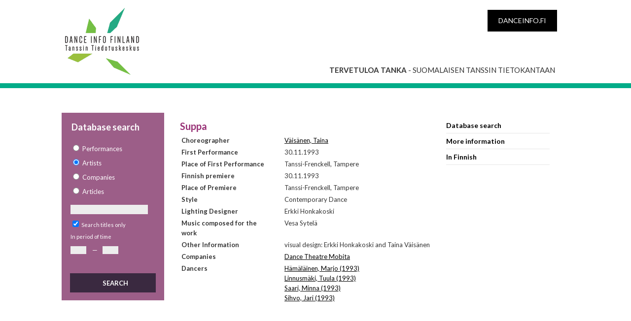

--- FILE ---
content_type: text/html; charset=utf-8
request_url: https://tanka.danceinfo.fi/en_US/home/Performance/2629
body_size: 2635
content:
<!DOCTYPE html PUBLIC "-//W3C//DTD XHTML 1.0 Transitional//EN" "http://www.w3.org/TR/xhtml1/DTD/xhtml1-transitional.dtd">
<html xmlns="http://www.w3.org/1999/xhtml" xmlns:fb="http://www.facebook.com/2008/fbml" xmlns:og="http://opengraphprotocol.org/schema/">
	<head>
		<base href="https://tanka.danceinfo.fi/" />
	    <title>Koti | Tanssin Tiedotuskeskus | Suppa_en</title>

		<meta name="generator" content="Silverstripe CMS 5.4">
<meta http-equiv="Content-Type" content="text/html; charset=utf-8">
    <link rel="alternate" hreflang="x-default" href="https://tanka.danceinfo.fi" />


    <link rel="alternate" hreflang="en-us" href="https://tanka.danceinfo.fi/en_US" />

    <link rel="alternate" hreflang="fi-fi" href="https://tanka.danceinfo.fi/fi_FI" />



	    <meta name="author" content="Tanssin tiedotuskeskus" />
	    <meta name="copyright" content="Copyright (c) 2016 Tanssin tiedotuskeskus, Flo Apps Ltd" />
	    <meta name="keywords" content="tanssi, nykytanssi, baletti, tanssiesitys, esityskalenteri" />
	    <meta name="google-site-verification" content="h06rHvuNGw5AQA7LdJ9RbHo5M-ZHTbeTUIzjav0tVM8" />
	    <meta property="og:type" content="article" />
	    <meta property="og:url" content="https://tanka.danceinfo.fi/en_US/home" />
	    <meta property="og:title" content="Koti" />
	    <meta property="og:site_name" content="Tanssin Tiedotuskeskus" />
	    <meta property="og:image" content="https://tanka.danceinfo.fi/assets/danceinfo.jpg" />
	    <meta property="og:description" content="" />
	    <meta property="fb:admins" content="pirjetta.mulari,708201789,672919600" />
	    <link rel="shortcut icon" href="/favicon.ico" />
	    <meta name="viewport" content="width=device-width" />
	    <link href='https://fonts.googleapis.com/css?family=Lato:400,300,700' rel='stylesheet' type='text/css'>
	    
	<link rel="stylesheet" type="text/css" href="/_resources/themes/tanka/css/style.css?m=1633034237">
</head>
	<body class="type1 link-etusivu template-home">
		<header>
	<div class="pagewidth">
		<div class="logo">
			<a href="https://tanka.danceinfo.fi">
				<span>Dance Info Finland</span>
			</a>
		</div>
        <div class="black-box">
            <a href="https://danceinfo.fi" target="_blank">danceinfo.fi</a>
        </div>
        <p class="welcome"><strong>Tervetuloa Tanka</strong> - suomalaisen tanssin tietokantaan</p>
	</div>
</header>

		<section id="content">
			<div id="contentwrap" class="extrawide">
<div id="left">
<div id="leftsearch">
<h1>Database search</h1>
    
<form id="Form_tankaSearchForm" action="/en_US/home/tankaSearchForm" method="GET" enctype="application/x-www-form-urlencoded">

	
	<p id="Form_tankaSearchForm_error" class="message " style="display: none"></p>
	

	<fieldset>
		
		
			<div id="Form_tankaSearchForm_searchtype_Holder" class="field optionset form-group--no-label">
	
	<div class="middleColumn">
		<ul class="optionset form-group--no-label" id="Form_tankaSearchForm_searchtype" aria-required="true" role="listbox">
	
		<li class="odd valteos_radio" role="option">
			<input id="Form_tankaSearchForm_searchtype_teos_radio" class="radio" name="searchtype" type="radio" value="teos_radio" required />
			<label for="Form_tankaSearchForm_searchtype_teos_radio">Performances</label>
		</li>
	
		<li class="even valartisti_radio" role="option">
			<input id="Form_tankaSearchForm_searchtype_artisti_radio" class="radio" name="searchtype" type="radio" value="artisti_radio" checked required />
			<label for="Form_tankaSearchForm_searchtype_artisti_radio">Artists</label>
		</li>
	
		<li class="odd valryhma_radio" role="option">
			<input id="Form_tankaSearchForm_searchtype_ryhma_radio" class="radio" name="searchtype" type="radio" value="ryhma_radio" required />
			<label for="Form_tankaSearchForm_searchtype_ryhma_radio">Companies</label>
		</li>
	
		<li class="even valartikkeli_radio" role="option">
			<input id="Form_tankaSearchForm_searchtype_artikkeli_radio" class="radio" name="searchtype" type="radio" value="artikkeli_radio" required />
			<label for="Form_tankaSearchForm_searchtype_artikkeli_radio">Articles</label>
		</li>
	
</ul>
	</div>
	
	
	
</div>

		
			<div id="Form_tankaSearchForm_searchterm_Holder" class="field text form-group--no-label">
	
	<div class="middleColumn">
		<input type="text" name="searchterm" class="text form-group--no-label" id="Form_tankaSearchForm_searchterm" />
	</div>
	
	
	
</div>

		
			<div id="Form_tankaSearchForm_onlyTitles_Holder" class="field checkbox">
	<input type="checkbox" name="onlyTitles" value="1" class="checkbox" id="Form_tankaSearchForm_onlyTitles" checked="checked" />
    <label class="right" for="Form_tankaSearchForm_onlyTitles">Search titles only</label>
	
	
</div>

		
			In period of time<br />
		
			<div id="Form_tankaSearchForm_start_Holder" class="field text form-group--no-label">
	
	<div class="middleColumn">
		<input type="text" name="start" class="text form-group--no-label" id="Form_tankaSearchForm_start" />
	</div>
	
	
	
</div>

		
			<div class="slash">—</div>
		
			<div id="Form_tankaSearchForm_end_Holder" class="field text form-group--no-label">
	
	<div class="middleColumn">
		<input type="text" name="end" class="text form-group--no-label" id="Form_tankaSearchForm_end" />
	</div>
	
	
	
</div>

		
		<div class="clear"><!-- --></div>
	</fieldset>

	
	<div class="btn-toolbar">
		
			<input type="submit" name="action_SendSearchForm" value="Search" class="action" id="Form_tankaSearchForm_action_SendSearchForm" />
		
	</div>
	

</form>


</div>
</div>
<div id="contentmiddle" style="padding-top:0;">

      <div id="directory-nav"></div>







    


      

    <h1 id="title">Suppa</h1>
      <table class="queryresults">

        
            <tr>
              <td class="propertyTrans">
                Choreographer
              </td>
              <td>
              
                    <a href="/en_US/home/Artist/810">Väisänen, Taina</a><br/>
              
              </td>
            </tr>
        
        
        <tr>
          <td class="propertyTrans">
            First Performance
          </td>
          <td>
            30.11.1993
          </td>
        </tr>
        
        
            
            <tr>
              <td class="propertyTrans">
                Place of First Performance
              </td>
              <td>
                    Tanssi-Frenckell, Tampere
              </td>
            </tr>
            
        
        
        <tr>
          <td class="propertyTrans">
            Finnish premiere
          </td>
          <td>
            30.11.1993
          </td>
        </tr>
        
        
            
            <tr>
              <td class="propertyTrans">
                Place of Premiere
              </td>
              <td>
                    Tanssi-Frenckell, Tampere
              </td>
            </tr>
            
        

        
        <tr>
          <td class="propertyTrans">
            Style
          </td>
          <td>
            Contemporary Dance
          </td>
        </tr>
        

        

        
        

        

        

        
        <tr>
          <td class="propertyTrans">
            Lighting Designer
          </td>
          <td>
            Erkki Honkakoski
          </td>
        </tr>
        

        

        
            
        
        
        <tr>
          <td class="propertyTrans">
            Music composed for the work
          </td>
          <td>
            Vesa Sytelä
          </td>
        </tr>
        

        
            
        
        
	    
            
        
        
            
            <tr>
              <td class="propertyTrans">
                Other Information
              </td>
              <td>
                    visual design: Erkki Honkakoski and Taina Väisänen
              </td>
            </tr>
            
        
        
            <tr>
              <td class="propertyTrans">
                Companies
              </td>
              <td>
              
                <a href="/en_US/home/Group/164">Dance Theatre Mobita</a><br />
              
              </td>
            </tr>
        
        
            <tr>
              <td class="propertyTrans">
                Dancers
              </td>
              <td>
              
                    <a href="/en_US/home/Artist/354">Hämäläinen, Marjo (1993)</a><br />
              
                    <a href="/en_US/home/Artist/526">Linnusmäki, Tuula (1993)</a><br />
              
                    <a href="/en_US/home/Artist/529">Saari, Minna (1993)</a><br />
              
                    <a href="/en_US/home/Artist/1327">Sihvo, Jari (1993)</a><br />
              
              </td>
            </tr>
        
      </table>







</div><!-- contentmiddle -->
<div id="contentright">
<p><a class="linklist tanka selected" href="en_US">Database search</a> <a class="linklist lisatietoja" href="en_US/lisatietoja-tankasta/">More information</a> <a class="linklist" href="./">In Finnish</a></p>
</div>
</div><!-- contentwrap -->

		</section>
		<footer>
	<div class="pagewidth">
		<div class="logo">
			<img src="https://www.danceinfo.fi/wp-content/themes/dif/images/logo-white-footer.png" alt="Dance Info Finland">
		</div>
		<p>Cable Factory Kaapeli<br>
		Tallberginkatu 1 C 93, 2nd floor<br>
		00180 Helsinki<br>
		Finland</p>
		<p>tel. +358 (0)9 612 1812&nbsp;&nbsp;&nbsp;&nbsp;fax +358 (0)9 612 1824</p>
		<p><a href="mailto:&#116;&#097;&#110;&#115;&#115;&#105;&#064;&#100;&#097;&#110;&#099;&#101;&#105;&#110;&#102;&#111;&#046;&#102;&#105;">&#116;&#097;&#110;&#115;&#115;&#105;&#064;&#100;&#097;&#110;&#099;&#101;&#105;&#110;&#102;&#111;&#046;&#102;&#105;</a></p>
	</div>
</footer>

	</body>
</html>